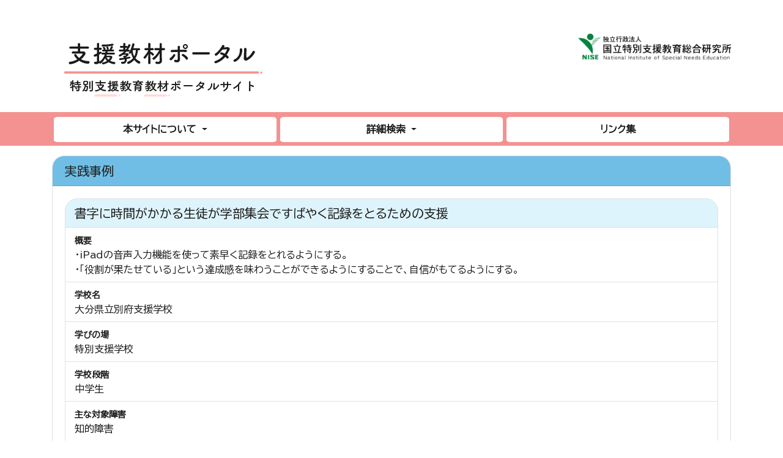

--- FILE ---
content_type: text/html; charset=UTF-8
request_url: https://kyozai.nise.go.jp/plugin/databases/detail/3/25/1360
body_size: 32724
content:
<!DOCTYPE html>
<html lang="ja">
<head>

    <!-- Googlefonts -->
<link rel="preconnect" href="https://fonts.googleapis.com">
<link rel="preconnect" href="https://fonts.gstatic.com" crossorigin>
<link href="https://fonts.googleapis.com/css2?family=BIZ+UDPGothic&display=swap" rel="stylesheet">

<!-- Google tag (gtag.js) -->
<script async src="https://www.googletagmanager.com/gtag/js?id=G-91GZXG3X4F"></script>
<script>
  window.dataLayer = window.dataLayer || [];
  function gtag(){dataLayer.push(arguments);}
  gtag('js', new Date());

  gtag('config', 'G-91GZXG3X4F');
</script>
    <meta charset="utf-8">
    <meta http-equiv="X-UA-Compatible" content="IE=edge">
    <meta name="viewport" content="width=device-width, initial-scale=1">

    
    <meta name="_page_id" content="3">
    
    <meta name="csrf-token" content="eKsWTt7wsCZKUwyHXHzAiq4sEfUGEzNybGXrfchl">
    
    <title>実践事例 | 特別支援教育教材ポータルサイト</title>

    <!-- Styles -->
    <link href="https://kyozai.nise.go.jp/css/app.css?id=5a918b1ce1fe0eddc8678e3f289fdd80" rel="stylesheet">

    <!-- Fonts -->
    <link href="https://kyozai.nise.go.jp/fontawesome/css/all.min.css" rel='stylesheet' type='text/css'>

    <!-- Scripts -->
    <script src="https://kyozai.nise.go.jp/js/app.js?id=80ed7282210c310e966b5595ec3a0b7c"></script>

    <!-- tempusdominus-bootstrap-4 -->
    <link rel="stylesheet" href="https://kyozai.nise.go.jp/css/tempusdominus-bootstrap-4/tempusdominus-bootstrap-4.min.css" />


    <!-- Connect-CMS Global CSS -->
    <link href="https://kyozai.nise.go.jp/css/connect.css?version=1697009045" rel="stylesheet">

    <!-- Themes CSS（基本） -->
    <link href="https://kyozai.nise.go.jp/themes/Users/kyozai/themes.css?version=1701054321" rel="stylesheet">

    <!-- Themes JS（基本） -->
    <script src="https://kyozai.nise.go.jp/themes/Users/kyozai/themes.js?version=1697273512"></script>

    <!-- Themes CSS（追加） -->

    <!-- Themes JS（追加） -->

    <!-- Connect-CMS Page CSS -->
    <link href="https://kyozai.nise.go.jp/file/css/3.css" rel="stylesheet">

    <!-- Context -->
    <script>
    
        
        </script>

    <!-- Favicon -->
    
    </head>
<body class="caseexamples ">


<div class="container-fluid p-0">







<!-- Modal -->
<div class="modal fade" id="modalDetails" tabindex="-1" role="dialog" data-backdrop="static">
    <div class="modal-dialog" role="document">
        <div class="modal-content">
        </div>
    </div>
</div>

<script>
$(function () {
    //任意のリンクをモーダル内に読み込む
    $("#modalDetails").on("show.bs.modal", function(e) {
        var link = $(e.relatedTarget); //クリックしたセルのオブジェクトデータ
        $(this).find(".modal-content").load(link.attr("data-href"));
    });
});

// フラッシュメッセージのfadeout
$(function(){
    $('.connect-flash').fadeOut(10000);
});
</script>


    
    
    
    
    
            
            <header id="ccHeaderArea" class="ccHeaderArea row p-0 mx-auto">
                
                                                        <div class="p-0 col-12  hamburger-sm plugin-menus  menus-hamburger" id="frame-50">

<div class="container">

    <div class="card mb-3  border-0 frame-design-none " id="frame-card-50">

        
        
        
        
            

                
                


                    


                


                
                                    
                    
                    <div class="card-body clearfix p-0">

    
<div class="hamburger-menu d-md-none">
    <nav class="navbar navbar-expand-md navbar-light bg-main">
        <div class="container-fluid">
            <button class="navbar-toggler" type="button" data-toggle="collapse" data-target="#grobalNav" aria-controls="navbarSupportedContent" aria-expanded="false" aria-label="Toggle navigation">
                <span class="navbar-toggler-icon"></span>
                <span class="navbar-toggler-icon"></span>
                <span class="navbar-toggler-icon"></span>
            </button>
            <div id="grobalNav" class="collapse navbar-collapse">
                                    
                                            
                                                                                
                                            <ul class="navbar-nav ml-auto">
                                                            <li class="nav-item">

                                
                                                                    
                                                                            <a class="nav-link depth-0" href="https://kyozai.nise.go.jp/about" >
                                                                                本サイトについて
                                        </a>
                                        
                                        <a class="hamburger-accordion" aria-controls="accordion-4" href="#accordion-4"  data-toggle="collapse" aria-expanded="false"></a>
                                        
                                        <ul id="accordion-4" class="navbar-nav ml-3 collapse">
                                                                                    <li class="nav-item">
            
                            
                                    <a class="nav-link depth-1" href="https://kyozai.nise.go.jp/announcements" >
                                        <i class="fas fa-chevron-right"></i>
                        お知らせ
                    </a>
                                        </li>
                                                                                    <li class="nav-item">
            
                            
                                    <a class="nav-link depth-1" href="https://kyozai.nise.go.jp/about-site" >
                                        <i class="fas fa-chevron-right"></i>
                        本サイトについて
                    </a>
                                        </li>
                                                                                    <li class="nav-item">
            
                            
                                    <a class="nav-link depth-1" href="https://kyozai.nise.go.jp/attentions" >
                                        <i class="fas fa-chevron-right"></i>
                        特別支援教育教材ポータルサイト利用上の留意点
                    </a>
                                        </li>
                                                                                </ul>
                                                                </li>
                                                    </ul>
                                                        
                                            
                                                                                
                                            <ul class="navbar-nav ml-auto">
                                                            <li class="nav-item">

                                
                                                                    
                                                                            <a class="nav-link depth-0" href="https://kyozai.nise.go.jp/advanced-search" >
                                                                                詳細検索
                                        </a>
                                        
                                        <a class="hamburger-accordion" aria-controls="accordion-6" href="#accordion-6"  data-toggle="collapse" aria-expanded="false"></a>
                                        
                                        <ul id="accordion-6" class="navbar-nav ml-3 collapse">
                                                                                    <li class="nav-item">
            
                            
                                    <a class="nav-link depth-1" href="https://kyozai.nise.go.jp/equipments" >
                                        <i class="fas fa-chevron-right"></i>
                        教材・支援機器
                    </a>
                                        </li>
                                                                                    <li class="nav-item">
            
                            
                                    <a class="nav-link depth-1 active" href="https://kyozai.nise.go.jp/caseexamples" >
                                        <i class="fas fa-chevron-right"></i>
                        実践事例
                    </a>
                                        </li>
                                                                                </ul>
                                                                </li>
                                                    </ul>
                                                        
                                            
                                                <ul class="navbar-nav ml-auto">
                            <li class="nav-item">
                                
                                                                    <a class="nav-link" href="https://kyozai.nise.go.jp/links" >
                                                                    
                                                                                リンク集
                                    </a>
                            </li>
                        </ul>
                                                                        </div>
        </div>
    </nav>
</div>


</div>
                
                
            </div>
</div>
</div>
                                                                <div class="p-0 col-12  frame-1 plugin-contents  contents-default" id="frame-1">

<div class="container">

    <div class="card mb-3  border-0 frame-design-none " id="frame-card-1">

        
        
        
        
            

                
                


                    


                


                
                                    
                    
                    <div class="card-body clearfix p-0">

        <div id="kyozai-header">
<div id="header-site-logo"><a href="/"><img src="/themes/Users/kyozai/images/nise_logo.png" class="none" alt="支援教材ポータル" /></a></div>
<div id="header-inst-logo"><a href="https://www.nise.go.jp/"><img src="/file/1464" class="none" alt="特総研　ロゴ" width="250" height="43" /></a></div>
</div>

    
    
    
</div>
                
                
            </div>
</div>
</div>
                                                                <div class="p-0 col-12  frame-2 plugin-menus  menus-mouseover_dropdown_no_rootlink_for_design" id="frame-2">

<div class="container">

    <div class="card mb-3  border-0 frame-design-none " id="frame-card-2">

        
        
        
        
            

                
                


                    


                


                
                                    
                    
                    <div class="card-body clearfix p-0">

        <nav aria-label="タブメニュー">
    <ul class="nav nav-tabs nav-justified d-none d-md-flex">
    
        
            
        
        
            
            
                <li class="nav-item dropdown " onmouseleave="$(this).find('a.nav-link').click();$(this).find('a.nav-link').blur();">
                
                                    <a class="nav-link dropdown-toggle depth-0" data-toggle="dropdown" href="#" role="button" aria-haspopup="true" aria-expanded="false" onmouseover="this.click();this.blur();">
                
                        本サイトについて
                        <span class="caret"></span>
                    </a>
                    <div class="dropdown-menu">
                        <ul>

                        

                        
                                                            <li>
        <a class="dropdown-item depth-1" href="https://kyozai.nise.go.jp/announcements" >
    
        
        
        お知らせ
    </a>
    </li>
                                                            <li>
        <a class="dropdown-item depth-1" href="https://kyozai.nise.go.jp/about-site" >
    
        
        
        本サイトについて
    </a>
    </li>
                                                            <li>
        <a class="dropdown-item depth-1" href="https://kyozai.nise.go.jp/attentions" >
    
        
        
        特別支援教育教材ポータルサイト利用上の留意点
    </a>
    </li>
                                                    </ul>
                    </div>
                </li>
                        
        
            
        
        
            
            
                <li class="nav-item dropdown " onmouseleave="$(this).find('a.nav-link').click();$(this).find('a.nav-link').blur();">
                
                                    <a class="nav-link dropdown-toggle depth-0" data-toggle="dropdown" href="#" role="button" aria-haspopup="true" aria-expanded="false" onmouseover="this.click();this.blur();">
                
                        詳細検索
                        <span class="caret"></span>
                    </a>
                    <div class="dropdown-menu">
                        <ul>

                        

                        
                                                            <li>
        <a class="dropdown-item depth-1" href="https://kyozai.nise.go.jp/equipments" >
    
        
        
        教材・支援機器
    </a>
    </li>
                                                            <li>
        <a class="dropdown-item depth-1 active" href="https://kyozai.nise.go.jp/caseexamples"  aria-current="page">
    
        
        
        実践事例
    </a>
    </li>
                                                    </ul>
                    </div>
                </li>
                        
        
        
            
                            <li class="nav-item active ">
                    <a class="nav-link text-nowrap" href="https://kyozai.nise.go.jp/links" >
                        リンク集
                    </a>
                </li>
                            </ul>
    </nav>

</div>
                
                
            </div>
</div>
</div>
                                        </header>
    
    
            
            <div id="ccCenterArea" class="ccCenterArea row container mx-auto p-0 d-flex align-items-start ">
                
        
        
        <main id="ccMainArea" class="ccMainArea row mx-0 p-0 col-lg-12 order-1 order-lg-2" role="main">
            
                                                <div class="p-0 col-12  database-caseexamples database-caseexamples-detail plugin-databases  databases-default" id="frame-25">

<div class="container">

    <div class="card mb-3 " id="frame-card-25">

        
        <h1 class="card-header bg-secondary cc-secondary-font-color ">
    
    
    実践事例

    
    
    
    
    
    
        </h1>

        
        
            

                
                


                    


                


                
                                    
                    <div class="card-body">

    
<div class="container">
    
                <div class="row border-left border-right border-bottom  border-top  row-group-1">
        
                    <div class="col-sm column-group-1">
            
                            <div class="row pt-2 pb-2">
                    <div class="col">
                        
                        <div class="">
                            書字に時間がかかる生徒が学部集会ですばやく記録をとるための支援
                        </div>
                        <div class="small text-dark"></div>
                    </div>
                </div>
                        </div>
                </div>
            <div class="row border-left border-right border-bottom  row-group-2">
        
                    <div class="col-sm column-group-2">
            
                            <div class="row pt-2 pb-2">
                    <div class="col">
                                                    <small><b>概要</b></small><br>
                        
                        <div class="">
                            ・iPadの音声入力機能を使って素早く記録をとれるようにする。<br />
・「役割が果たせている」という達成感を味わうことができるようにすることで、自信がもてるようにする。
                        </div>
                        <div class="small text-dark"></div>
                    </div>
                </div>
                        </div>
                </div>
            <div class="row border-left border-right border-bottom  row-group-3">
        
                    <div class="col-sm column-group-3">
            
                            <div class="row pt-2 pb-2">
                    <div class="col">
                                                    <small><b>学校名</b></small><br>
                        
                        <div class="">
                            大分県立別府支援学校
                        </div>
                        <div class="small text-dark"></div>
                    </div>
                </div>
                        </div>
                </div>
            <div class="row border-left border-right border-bottom  row-group-4">
        
                    <div class="col-sm column-group-4">
            
                            <div class="row pt-2 pb-2">
                    <div class="col">
                                                    <small><b>学びの場</b></small><br>
                        
                        <div class="">
                            特別支援学校
                        </div>
                        <div class="small text-dark"></div>
                    </div>
                </div>
                        </div>
                </div>
            <div class="row border-left border-right border-bottom  row-group-5">
        
                    <div class="col-sm column-group-5">
            
                            <div class="row pt-2 pb-2">
                    <div class="col">
                                                    <small><b>学校段階</b></small><br>
                        
                        <div class="">
                            中学生
                        </div>
                        <div class="small text-dark"></div>
                    </div>
                </div>
                        </div>
                </div>
            <div class="row border-left border-right border-bottom  row-group-6">
        
                    <div class="col-sm column-group-6">
            
                            <div class="row pt-2 pb-2">
                    <div class="col">
                                                    <small><b>主な対象障害</b></small><br>
                        
                        <div class="">
                            知的障害
                        </div>
                        <div class="small text-dark"></div>
                    </div>
                </div>
                        </div>
                </div>
            <div class="row border-left border-right border-bottom  row-group-7">
        
                    <div class="col-sm column-group-7">
            
                            <div class="row pt-2 pb-2">
                    <div class="col">
                                                    <small><b>教科等</b></small><br>
                        
                        <div class="">
                            特別活動
                        </div>
                        <div class="small text-dark"></div>
                    </div>
                </div>
                        </div>
                </div>
            <div class="row border-left border-right border-bottom  row-group-8">
        
                    <div class="col-sm column-group-8">
            
                            <div class="row pt-2 pb-2">
                    <div class="col">
                                                    <small><b>特性・ニーズ</b></small><br>
                        
                        <div class="">
                            <br />

                        </div>
                        <div class="small text-dark"></div>
                    </div>
                </div>
                        </div>
                </div>
            <div class="row border-left border-right border-bottom  row-group-9">
        
                    <div class="col-sm column-group-9">
            
                            <div class="row pt-2 pb-2">
                    <div class="col">
                                                    <small><b>事例</b></small><br>
                        
                        <div class="">
                            <a href="https://kyozai.nise.go.jp/file/" target="_blank"></a>
                        </div>
                        <div class="small text-dark"></div>
                    </div>
                </div>
                        </div>
                </div>
            <div class="row border-left border-right border-bottom  row-group-10">
        
                    <div class="col-sm column-group-10">
            
                            <div class="row pt-2 pb-2">
                    <div class="col">
                                                    <small><b>事例へのリンク</b></small><br>
                        
                        <div class="">
                            <p><a href="https://oita-eduportal.com/ict/601/">https://oita-eduportal.com/ict/601/</a></p>
<p></p>
                        </div>
                        <div class="small text-dark"></div>
                    </div>
                </div>
                        </div>
                </div>
            <div class="row border-left border-right border-bottom  row-group-11">
        
                    <div class="col-sm column-group-11">
            
                            <div class="row pt-2 pb-2">
                    <div class="col">
                                                    <small><b>使用する支援機器教材名</b></small><br>
                        
                        <div class="">
                            keynote
                        </div>
                        <div class="small text-dark"></div>
                    </div>
                </div>
                        </div>
                </div>
            <div class="row border-left border-right border-bottom  row-group-12">
        
                    <div class="col-sm column-group-12">
            
                            <div class="row pt-2 pb-2">
                    <div class="col">
                                                    <small><b>支援機器教材へのリンク</b></small><br>
                        
                        <div class="">
                                                    </div>
                        <div class="small text-dark"></div>
                    </div>
                </div>
                        </div>
                </div>
            <div class="row border-left border-right border-bottom  row-group-13">
        
                    <div class="col-sm column-group-13">
            
                            <div class="row pt-2 pb-2">
                    <div class="col">
                                                    <small><b>登録年月日</b></small><br>
                        
                        <div class="">
                            2024-02-02 11:45:10
                        </div>
                        <div class="small text-dark"></div>
                    </div>
                </div>
                        </div>
                </div>
            <div class="row border-left border-right border-bottom  row-group-14">
        
                    <div class="col-sm column-group-14">
            
                            <div class="row pt-2 pb-2">
                    <div class="col">
                                                    <small><b>閲覧数</b></small><br>
                        
                        <div class="">
                            429
                        </div>
                        <div class="small text-dark"></div>
                    </div>
                </div>
                        </div>
                </div>
    </div>



<div class="row">
    <div class="col-12 text-center mt-3">
                <a href="https://kyozai.nise.go.jp/caseexamples?frame_25_page=1#frame-25">
                    <span class="btn btn-info"><i class="fas fa-list"></i> <span class="d-none d-sm-inline">一覧へ</span></span>
        </a>
    </div>
</div>


</div>
                
                
            </div>
</div>
</div>
                                    </main>

        
        
    </div>

    
                
            <footer id="ccFooterArea" class="ccFooterArea row p-0 mx-auto ">
                
                                                        <div class="p-0 col-12  footer-whatsnew plugin-whatsnews  whatsnews-onerow" id="frame-38">

<div class="container">

    <div class="card mb-3  border-0 frame-design-none " id="frame-card-38">

        
        <h1 class="card-header bg-none cc-none-font-color ">
    
    
    お知らせ・新着情報

    
    
    
    
    
    
        </h1>

        
        
            

                
                


                    


                


                
                                    
                    
                    <div class="card-body clearfix p-0">

    
    

    
<div class="container" id="app_38">
    <article class="clearfix">
        <div class="row  pt-1">
            
                        <div class="p-0 col-md-2 col-lg text-nowrap" style="display: contents;">
                <span class="mr-2">2025/12/25</span>
            </div>
            
            
                        <div class="p-0 col-md-2 col-lg" style="display: contents;">
                <div>
                    <span class="badge cc_category_category_information mr-2">お知らせ</span>
                </div>
            </div>
            
            
            <div class="p-0 col-12 col-sm-12 col-md col-lg mr-2 text-truncate">
                                <a href="https://kyozai.nise.go.jp/plugin/blogs/show/10/10/106#frame-10">
                                            教材・支援機器を4点追加しました
                                    </a>
                            </div>

            
                    </div>
        
            </article>
    <article class="clearfix">
        <div class="row  pt-1">
            
                        <div class="p-0 col-md-2 col-lg text-nowrap" style="display: contents;">
                <span class="mr-2">2025/11/18</span>
            </div>
            
            
                        <div class="p-0 col-md-2 col-lg" style="display: contents;">
                <div>
                    <span class="badge cc_category_category_information mr-2">お知らせ</span>
                </div>
            </div>
            
            
            <div class="p-0 col-12 col-sm-12 col-md col-lg mr-2 text-truncate">
                                <a href="https://kyozai.nise.go.jp/plugin/blogs/show/10/10/104#frame-10">
                                            教材・支援機器を6点追加しました。
                                    </a>
                            </div>

            
                    </div>
        
            </article>
    <article class="clearfix">
        <div class="row  pt-1">
            
                        <div class="p-0 col-md-2 col-lg text-nowrap" style="display: contents;">
                <span class="mr-2">2025/10/29</span>
            </div>
            
            
                        <div class="p-0 col-md-2 col-lg" style="display: contents;">
                <div>
                    <span class="badge cc_category_category_information mr-2">お知らせ</span>
                </div>
            </div>
            
            
            <div class="p-0 col-12 col-sm-12 col-md col-lg mr-2 text-truncate">
                                <a href="https://kyozai.nise.go.jp/plugin/blogs/show/10/10/102#frame-10">
                                            大分県立特別支援学校での実践事例36件を掲載しました
                                    </a>
                            </div>

            
                    </div>
        
            </article>
    <article class="clearfix">
        <div class="row  pt-1">
            
                        <div class="p-0 col-md-2 col-lg text-nowrap" style="display: contents;">
                <span class="mr-2">2025/09/12</span>
            </div>
            
            
                        <div class="p-0 col-md-2 col-lg" style="display: contents;">
                <div>
                    <span class="badge cc_category_category_information mr-2">お知らせ</span>
                </div>
            </div>
            
            
            <div class="p-0 col-12 col-sm-12 col-md col-lg mr-2 text-truncate">
                                <a href="https://kyozai.nise.go.jp/plugin/blogs/show/10/10/101#frame-10">
                                            大分県立特別支援学校での実践事例18件を掲載しました
                                    </a>
                            </div>

            
                    </div>
        
            </article>
    <article class="clearfix">
        <div class="row  pt-1">
            
                        <div class="p-0 col-md-2 col-lg text-nowrap" style="display: contents;">
                <span class="mr-2">2025/06/24</span>
            </div>
            
            
                        <div class="p-0 col-md-2 col-lg" style="display: contents;">
                <div>
                    <span class="badge cc_category_category_information mr-2">お知らせ</span>
                </div>
            </div>
            
            
            <div class="p-0 col-12 col-sm-12 col-md col-lg mr-2 text-truncate">
                                <a href="https://kyozai.nise.go.jp/plugin/blogs/show/10/10/100#frame-10">
                                            山口県内特別支援学校・特別支援学級での実践事例22件を掲載しました
                                    </a>
                            </div>

            
                    </div>
        
            </article>
    
    
    
    
    </div>

    
</div>
                
                
            </div>
</div>
</div>
                                                                <div class="p-0 col-sm-12  footer-information plugin-contents  contents-default" id="frame-13">

<div class="container">

    <div class="card mb-3  border-0 frame-design-none " id="frame-card-13">

        
        
        
        
            

                
                


                    


                


                
                                    
                    
                    <div class="card-body clearfix p-0">

        <p>独立行政法人　国立特別支援教育総合研究所<br />〒239-8585 神奈川県横須賀市野比5丁目1番1号<br />電話番号：046-839-6803(代表) &emsp;法人番号：4021005008147</p>
<p><a href="http://www.nise.go.jp/nc/about_nise/policy">サイトポリシー </a>　 <a href="https://www.nise.go.jp/nc/about_nise/inquiry/guide">アクセシビリティポリシー</a></p>

    
    
    
</div>
                
                
            </div>
</div>
</div>
                                    
    </footer>
    
</div>




    
    
    
        
    
</body>
</html>


--- FILE ---
content_type: text/css;charset=UTF-8
request_url: https://kyozai.nise.go.jp/file/css/3.css
body_size: 449
content:
.cc_category_category_information {
    background-color: #F49292;
    color: #1a1a1a;
}
.cc_category_category_equipments {
    background-color: #FFD5D6;
    color: #1a1a1a;
}
.cc_category_category_caseexamples {
    background-color: #DEF4FC;
    color: #1a1a1a;
}
.cc_category_category_default {
    background-color: #606060;
    color: #ffffff;
}
.cc_category_category_default {
    background-color: #606060;
    color: #ffffff;
}
